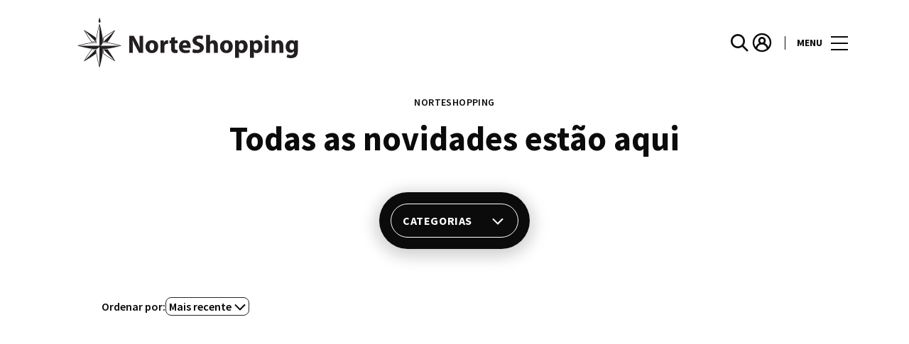

--- FILE ---
content_type: text/html; charset=UTF-8
request_url: https://www.norteshopping.pt/lifestyle/tag/boutique-dos-relogios-plus/
body_size: 1840
content:
<!DOCTYPE html>
<html lang="en">
<head>
    <meta charset="utf-8">
    <meta name="viewport" content="width=device-width, initial-scale=1">
    <title></title>
    <style>
        body {
            font-family: "Arial";
        }
    </style>
    <script type="text/javascript">
    window.awsWafCookieDomainList = [];
    window.gokuProps = {
"key":"AQIDAHjcYu/GjX+QlghicBgQ/[base64]",
          "iv":"EkQVTgFx6AAAAGSy",
          "context":"pKDPtvFnyXyhpxuzPLMBdlu0SoMNSHPoKWY2drdYgszQCQycMzRPfPIzOu9AvIda2Bpdu2dsrDSdkGDdigjXgP/IgLXTBZ+nwjdXQQq9NnW+sFzZAePnJ7cdSb3D7KvpwHFBdOmfPmU0UZAT17Nsn5a8z1bPmr9U2DZP9zvOgvtEBGU/7c/PTEEhFwf0BPqU1+avsV7NKJclHnnOj4b58RnZQ4+Sy6Pi4Q2K9cZTgw5Ym1AfKkEQGSkxlT2G+8Q+XyOzDEna40hzLifTdnNiFKSOg0FyiVzIRXsvHTShWQHqPV4+D1eFupaLuIr320ibZyudWDv8laZ+76N3Ay9kUJWrtoHR8rlAYOoLpIo8Q1sF/X391QvBcPnB6L5LSw=="
};
    </script>
    <script src="https://23073214e99f.82e16d3f.us-east-2.token.awswaf.com/23073214e99f/578fac5a6db9/5e6515626631/challenge.js"></script>
</head>
<body>
    <div id="challenge-container"></div>
    <script type="text/javascript">
        AwsWafIntegration.saveReferrer();
        AwsWafIntegration.checkForceRefresh().then((forceRefresh) => {
            if (forceRefresh) {
                AwsWafIntegration.forceRefreshToken().then(() => {
                    window.location.reload(true);
                });
            } else {
                AwsWafIntegration.getToken().then(() => {
                    window.location.reload(true);
                });
            }
        });
    </script>
    <noscript>
        <h1>JavaScript is disabled</h1>
        In order to continue, we need to verify that you're not a robot.
        This requires JavaScript. Enable JavaScript and then reload the page.
    </noscript>
</body>
</html>

--- FILE ---
content_type: image/svg+xml
request_url: https://www.norteshopping.pt/wp-content/themes/sonae-sierra/dist/img/icons/generic/close.svg
body_size: -469
content:
<svg width="24" height="24" viewBox="0 0 24 24" fill="none" xmlns="http://www.w3.org/2000/svg">
<path fill-rule="evenodd" clip-rule="evenodd" d="M12.0031 10.5859L4.22183 2.80469L2.80762 4.2189L10.5889 12.0002L2.80762 19.7814L4.22183 21.1956L12.0031 13.4144L19.7782 21.1895L21.1924 19.7752L13.4173 12.0002L21.1924 4.22505L19.7782 2.81084L12.0031 10.5859Z" fill="#0B0B0B"/>
</svg>
